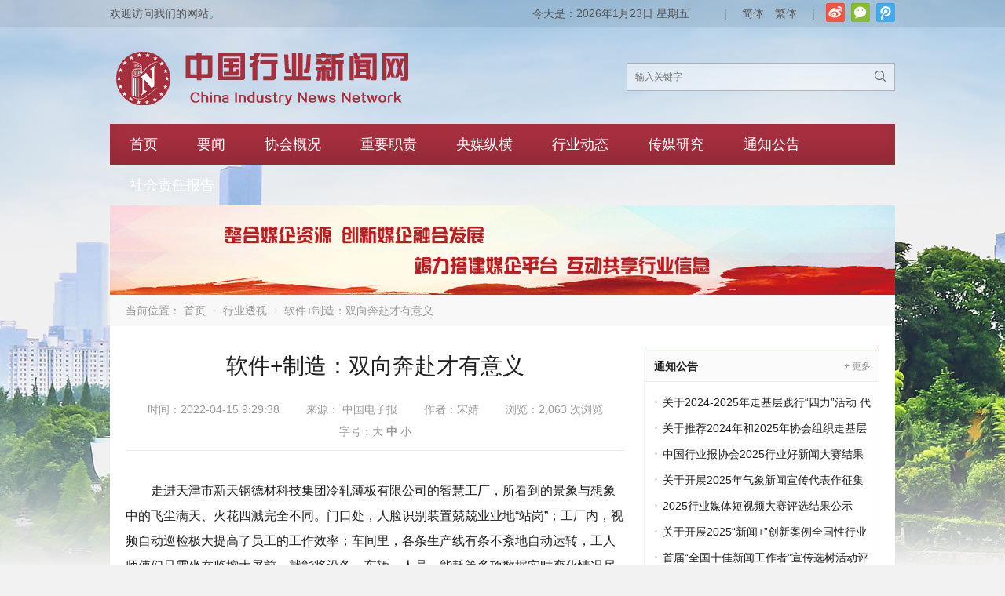

--- FILE ---
content_type: text/html; charset=UTF-8
request_url: https://acin.org.cn/23875.html
body_size: 19139
content:
<!DOCTYPE html>
<html lang="zh-CN">
<head>
<meta charset="UTF-8" />
<meta name="viewport" content="width=device-width,initial-scale=1.0">
<title>软件+制造：双向奔赴才有意义 - 中国行业新闻网</title>
<meta name="keywords" content="" />
<meta name="description" content="走进天津市新天钢德材科技集团冷轧薄板有限公司的智慧工厂，所看到的景象与想象中的飞尘满天、火花四溅完全不同。门口处，人脸识别装置兢兢业业地“站岗”；工厂内，视频自动巡检极大提高了员工的工作效率；车间里，各条生产线有条不紊地自动运转，工人师傅们只需坐在监控大屏前，..." />
<link rel="shortcut icon" href="http://acin.org.cn/wp-content/uploads/2021/03/favicon2.ico" />
<!--[if lt IE 9]>
<script type="text/javascript" src="https://acin.org.cn/wp-content/themes/POPUnion/js/respond.js"></script>
<![endif]-->
<script type="text/javascript" src="https://acin.org.cn/wp-content/themes/POPUnion/js/html5.js"></script>
<link rel='dns-prefetch' href='//s.w.org' />
<link rel="alternate" type="application/rss+xml" title="中国行业新闻网 &raquo; 软件+制造：双向奔赴才有意义评论Feed" href="https://acin.org.cn/23875.html/feed" />
<link rel='stylesheet' id='wp-block-library-css'  href='https://acin.org.cn/wp-includes/css/dist/block-library/style.min.css?ver=5.6.16' type='text/css' media='all' />
<link rel='stylesheet' id='wpyou-style-css'  href='https://acin.org.cn/wp-content/themes/POPUnion/style.css?ver=5.6.16' type='text/css' media='all' />
<link rel='stylesheet' id='swiper-css'  href='https://acin.org.cn/wp-content/themes/POPUnion/css/swiper.min.css?ver=5.6.16' type='text/css' media='all' />
<link rel='stylesheet' id='fancybox-css'  href='https://acin.org.cn/wp-content/themes/POPUnion/js/fancybox/jquery.fancybox.css?ver=5.6.16' type='text/css' media='all' />
<script type='text/javascript' src='https://acin.org.cn/wp-includes/js/jquery/jquery.min.js?ver=3.5.1' id='jquery-core-js'></script>
<script type='text/javascript' src='https://acin.org.cn/wp-includes/js/jquery/jquery-migrate.min.js?ver=3.3.2' id='jquery-migrate-js'></script>
<script type='text/javascript' src='https://acin.org.cn/wp-content/themes/POPUnion/js/swiper.jquery.min.js?ver=5.6.16' id='swiper-js'></script>
<script type='text/javascript' src='https://acin.org.cn/wp-content/themes/POPUnion/js/fancybox/jquery.fancybox.js?ver=5.6.16' id='fancybox-js'></script>
<script type='text/javascript' src='https://acin.org.cn/wp-content/themes/POPUnion/js/wpyou.js?ver=5.6.16' id='wpyou-script-js'></script>
<script type='text/javascript' src='https://acin.org.cn/wp-content/themes/POPUnion/js/zh-tw.js?ver=5.6.16' id='zh-tw-js'></script>
<script type='text/javascript' src='https://acin.org.cn/wp-content/themes/POPUnion/js/jquery.qrcode.min.js?ver=5.6.16' id='qrcode-js'></script>
<link rel="https://api.w.org/" href="https://acin.org.cn/wp-json/" /><link rel="alternate" type="application/json" href="https://acin.org.cn/wp-json/wp/v2/posts/23875" /><link rel="EditURI" type="application/rsd+xml" title="RSD" href="https://acin.org.cn/xmlrpc.php?rsd" />
<link rel="wlwmanifest" type="application/wlwmanifest+xml" href="https://acin.org.cn/wp-includes/wlwmanifest.xml" /> 
<meta name="generator" content="WordPress 5.6.16" />
<link rel="canonical" href="https://acin.org.cn/23875.html" />
<link rel='shortlink' href='https://acin.org.cn/?p=23875' />
<link rel="alternate" type="application/json+oembed" href="https://acin.org.cn/wp-json/oembed/1.0/embed?url=https%3A%2F%2Facin.org.cn%2F23875.html" />
<link rel="alternate" type="text/xml+oembed" href="https://acin.org.cn/wp-json/oembed/1.0/embed?url=https%3A%2F%2Facin.org.cn%2F23875.html&#038;format=xml" />
<link rel="icon" href="https://acin.org.cn/wp-content/uploads/2021/03/cropped-协会logo-32x32.png" sizes="32x32" />
<link rel="icon" href="https://acin.org.cn/wp-content/uploads/2021/03/cropped-协会logo-192x192.png" sizes="192x192" />
<link rel="apple-touch-icon" href="https://acin.org.cn/wp-content/uploads/2021/03/cropped-协会logo-180x180.png" />
<meta name="msapplication-TileImage" content="https://acin.org.cn/wp-content/uploads/2021/03/cropped-协会logo-270x270.png" />
		<style type="text/css" id="wp-custom-css">
			/* 网站变灰 */
/*
*{
    filter: grayscale(100%);
    -webkit-filter: grayscale(100%);
    -moz-filter: grayscale(100%);
    -ms-filter: grayscale(100%);
    -o-filter: grayscale(100%);
}
*/

.friendlink {
	padding-top: 0;
	border-top: none;
}

.friendlink a {
		padding: 0;
		display: inline-block;
		width: 18%;
}

.friendlink .links a:first-child {
	padding: 0;
}

.friendlink .links {
	height: 200px;
	overflow: auto;
}

.single-topic .content {
	margin-right: 0;
}

.tabs-list li {
	float: none;
	margin-right: 0;
	padding: 0 18px;
	line-height: 37px;
	font-size: 16px;
	display: table-cell;
	cursor: pointer;
	width: 1%;
	text-align: center;
}

.top-banner {
	position: relative;
	cursor: pointer;
	margin-bottom: -50px;
	z-index: -99;
}

.swiper-wrapper{
		height:auto;
}
.swiper-slide {
	height: auto;
}

.slideshow-swiper-container .swiper-wrapper a{
	height: auto;
}

@media screen and (max-width:1440px){
	.top-banner {
		position: relative;
		cursor: pointer;
		margin-bottom: -40px;
		z-index: -99;
	}
}

@media screen and (max-width:1024px){
	.top-banner {
		position: relative;
		cursor: pointer;
		margin-bottom: -32px;
		z-index: -99;
	}
}

@media screen and (max-width: 960px) {
	.friendlink a {
		padding: 0 !important;
		display: inline-block;
		width: 100% !important;
		height: 3em;
		line-height: 3em;
		border-bottom: 1px solid #cccccc;
	}
	.friendlink .links a:first-child {
		padding: 0;
	}
	
	.friendlink .links {
		height: 300px;
		overflow: auto;
	}
	
	.top-banner {
		position: relative;
		margin-bottom: -28px;
		z-index: -99;
	}
	
	.swiper-wrapper{
		height:auto;
	}
}

@media only screen and (max-width:480px){
	.top-banner {
		position: relative;
		margin-bottom: -12px;
		z-index: -99;
	}
}
		</style>
		</head>
<body class="custom-background">
<!-- Topbar begin -->
<section class="topbar"><div class="inner">
		<div class="topbar-lt">
    	欢迎访问我们的网站。    </div>
    	    <div class="topbar-rt">
    	<div class="social">
			<a id="s_tsina" title="新浪微博" href="https://weibo.com/u/7712251425" target="_blank">新浪微博</a>            <a id="s_weixin" title="官方微信">官方微信</a><div id="weixin"><img src="http://acin.org.cn/wp-content/uploads/2021/03/qrcode.jpg" alt="官方微信"></div>            <a id="s_tqq" title="腾讯微博" href="https://t.qq.com/" target="_blank">腾讯微博</a>                	</div>
    	<div class="subnav">
           	<div id="cur-time">
           		<script language="javascript">
				var week; 
				if(new Date().getDay()==0) week="星期日"
				if(new Date().getDay()==1) week="星期一"
				if(new Date().getDay()==2) week="星期二" 
				if(new Date().getDay()==3) week="星期三"
				if(new Date().getDay()==4) week="星期四"
				if(new Date().getDay()==5) week="星期五"
				if(new Date().getDay()==6) week="星期六"
				document.write("今天是："+new Date().getFullYear()+"年"+(new Date().getMonth()+1)+"月"+new Date().getDate()+"日 "+week);
				</script>
           	</div>
             <span class="spacer">|</span> 
			<a href="javascript:zh_tran('s');">简体</a> <a href="javascript:zh_tran('t');">繁體</a> <span class="spacer">|</span> 
        </div>
    </div>
    </div></section>
<!-- Topbar end -->
<!-- Header begin -->
<header class="header"><div class="inner">
    <!-- Logo begin -->
	        <div class="logo fadeInLeft wow"><a href="https://acin.org.cn/" rel="首页"><img src="https://acin.org.cn/wp-content/uploads/2021/05/网站新logo-1.png" alt="中国行业新闻网"></a></div>
        <!-- Logo end -->
    <div id="mobile-nav">
        <a id="mobile-menu"><i class="iconfont">&#xe897;</i>菜单</a>
        <a id="mobile-so"><i class="iconfont">&#xe625;</i>搜索</a>
    </div>
    <div id="so-box">
        <a id="btn-so"></a>
        <div id="search-box">
        <form method="get" id="searchform" action="https://acin.org.cn/">
           <input type="text" placeholder="输入关键字" name="s" id="ls" class="searchInput" x-webkit-speech />
           <button type="submit" id="searchsubmit" title="搜索"><i class="iconfont">&#xe625;</i></button>
        </form>
        </div>
    </div>
    </div>
</header>
<!-- Header end -->
<!-- MainMenu begin -->
<nav class="inner main-menu"><ul id="menu-1%ef%bc%88%e5%af%bc%e8%88%aa%e8%8f%9c%e5%8d%95%ef%bc%89" class="navi"><li id="menu-item-1971" class="menu-item menu-item-type-custom menu-item-object-custom menu-item-home menu-item-1971"><a href="https://acin.org.cn">首页</a></li>
<li id="menu-item-3840" class="menu-item menu-item-type-taxonomy menu-item-object-category menu-item-has-children menu-item-3840"><a href="https://acin.org.cn/category/yaowen">要闻</a>
<ul class="sub-menu">
	<li id="menu-item-4181" class="menu-item menu-item-type-taxonomy menu-item-object-category menu-item-4181"><a target="_blank" rel="noopener" href="https://acin.org.cn/category/yaowen">要闻</a></li>
	<li id="menu-item-2824" class="menu-item menu-item-type-taxonomy menu-item-object-category menu-item-2824"><a target="_blank" rel="noopener" href="https://acin.org.cn/category/zcwj">政策文件</a></li>
</ul>
</li>
<li id="menu-item-3648" class="menu-item menu-item-type-post_type menu-item-object-page menu-item-has-children menu-item-3648"><a href="https://acin.org.cn/about-us">协会概况</a>
<ul class="sub-menu">
	<li id="menu-item-4059" class="menu-item menu-item-type-post_type menu-item-object-page menu-item-4059"><a target="_blank" rel="noopener" href="https://acin.org.cn/%e5%8d%8f%e4%bc%9a%e7%ae%80%e4%bb%8b">协会简介</a></li>
	<li id="menu-item-3661" class="menu-item menu-item-type-post_type menu-item-object-page menu-item-3661"><a target="_blank" rel="noopener" href="https://acin.org.cn/%e5%8d%8f%e4%bc%9a%e9%a2%86%e5%af%bc2">协会领导</a></li>
	<li id="menu-item-3649" class="menu-item menu-item-type-post_type menu-item-object-page menu-item-3649"><a target="_blank" rel="noopener" href="https://acin.org.cn/%e5%8d%8f%e4%bc%9a%e7%ab%a0%e7%a8%8b">协会章程</a></li>
</ul>
</li>
<li id="menu-item-2817" class="menu-item menu-item-type-taxonomy menu-item-object-category menu-item-has-children menu-item-2817"><a href="https://acin.org.cn/category/zyzz">重要职责</a>
<ul class="sub-menu">
	<li id="menu-item-4182" class="menu-item menu-item-type-taxonomy menu-item-object-category menu-item-4182"><a target="_blank" rel="noopener" href="https://acin.org.cn/category/zyzz/mksxwg">马克思新闻观培训</a></li>
	<li id="menu-item-4183" class="menu-item menu-item-type-taxonomy menu-item-object-category menu-item-4183"><a target="_blank" rel="noopener" href="https://acin.org.cn/category/zyzz/zjc">“走基层”活动</a></li>
	<li id="menu-item-4184" class="menu-item menu-item-type-taxonomy menu-item-object-category menu-item-4184"><a target="_blank" rel="noopener" href="https://acin.org.cn/category/zyzz/hjzjhgs">好记者讲好故事</a></li>
	<li id="menu-item-4185" class="menu-item menu-item-type-taxonomy menu-item-object-category menu-item-4185"><a target="_blank" rel="noopener" href="https://acin.org.cn/category/zyzz/xwjx">新闻奖项</a></li>
</ul>
</li>
<li id="menu-item-3805" class="menu-item menu-item-type-taxonomy menu-item-object-category menu-item-has-children menu-item-3805"><a href="https://acin.org.cn/category/ymzh">央媒纵横</a>
<ul class="sub-menu">
	<li id="menu-item-3841" class="menu-item menu-item-type-taxonomy menu-item-object-category menu-item-3841"><a target="_blank" rel="noopener" href="https://acin.org.cn/category/ymzh">央媒纵横</a></li>
	<li id="menu-item-2807" class="menu-item menu-item-type-taxonomy menu-item-object-category menu-item-2807"><a target="_blank" rel="noopener" href="https://acin.org.cn/category/ymtt">央媒头条</a></li>
	<li id="menu-item-2809" class="menu-item menu-item-type-taxonomy menu-item-object-category menu-item-2809"><a target="_blank" rel="noopener" href="https://acin.org.cn/category/ympl">央媒评论</a></li>
</ul>
</li>
<li id="menu-item-3839" class="menu-item menu-item-type-taxonomy menu-item-object-category menu-item-has-children menu-item-3839"><a target="_blank" rel="noopener" href="https://acin.org.cn/category/hydt">行业动态</a>
<ul class="sub-menu">
	<li id="menu-item-6037" class="menu-item menu-item-type-taxonomy menu-item-object-category menu-item-6037"><a href="https://acin.org.cn/category/hydt">行业动态</a></li>
	<li id="menu-item-2810" class="menu-item menu-item-type-taxonomy menu-item-object-category menu-item-2810"><a target="_blank" rel="noopener" href="https://acin.org.cn/category/hyqy">行业企业</a></li>
	<li id="menu-item-2813" class="menu-item menu-item-type-taxonomy menu-item-object-category current-post-ancestor current-menu-parent current-post-parent menu-item-2813"><a target="_blank" rel="noopener" href="https://acin.org.cn/category/hyts">行业透视</a></li>
</ul>
</li>
<li id="menu-item-2818" class="menu-item menu-item-type-taxonomy menu-item-object-category menu-item-has-children menu-item-2818"><a href="https://acin.org.cn/category/cmyj">传媒研究</a>
<ul class="sub-menu">
	<li id="menu-item-2819" class="menu-item menu-item-type-taxonomy menu-item-object-category menu-item-2819"><a target="_blank" rel="noopener" href="https://acin.org.cn/category/cmyj">传媒研究</a></li>
	<li id="menu-item-2821" class="menu-item menu-item-type-taxonomy menu-item-object-category menu-item-2821"><a target="_blank" rel="noopener" href="https://acin.org.cn/category/cmgl">传媒管理</a></li>
	<li id="menu-item-2822" class="menu-item menu-item-type-taxonomy menu-item-object-category menu-item-2822"><a target="_blank" rel="noopener" href="https://acin.org.cn/category/cmjy">传媒经营</a></li>
</ul>
</li>
<li id="menu-item-3809" class="menu-item menu-item-type-taxonomy menu-item-object-category menu-item-3809"><a target="_blank" rel="noopener" href="https://acin.org.cn/category/tzgg">通知公告</a></li>
<li id="menu-item-44888" class="menu-item menu-item-type-post_type menu-item-object-page menu-item-44888"><a href="https://acin.org.cn/2024%e5%b9%b4%e5%ba%a6%e8%a1%8c%e4%b8%9a%e5%aa%92%e4%bd%93%e7%a4%be%e4%bc%9a%e8%b4%a3%e4%bb%bb%e6%8a%a5%e5%91%8a">社会责任报告</a></li>
</ul></nav>
<!-- MainMenu end -->
    <!-- Banner begin -->
    <div class="inner banner">
    		<img src="https://acin.org.cn/wp-content/uploads/2021/03/banner.jpg" alt="行业透视" />
		</div>    <!-- Banner end -->
    <!-- CurrentPage begin -->
	<div class="inner breadcrumb">当前位置： <a id="hp" href="https://acin.org.cn">首页</a> <i>&nbsp;</i><a href="https://acin.org.cn/category/hyts">行业透视</a> <i>&nbsp;</i><span class="current">软件+制造：双向奔赴才有意义</span></div>	<!-- CurrentPage end -->
<!-- Container begin -->
<div class="inner container">    <!-- Content Begin-->
    <div class="column-fluid"><div class="content">
        <!-- Post begin -->
		                        <article class="post">
                <h1 class="post-title">软件+制造：双向奔赴才有意义</h1>
                <div class="postmeta">
                    <span class="meta-date">时间：2022-04-15 9:29:38</span>
                                        <span class="meta-from">来源：
                    	                    	中国电子报                    	                	</span>
                   						<span class="meta-author">作者：宋婧</span>
                                        <span class="meta-views">浏览：2,063 次浏览</span>               		<span class="meta-font">字号：<a href="javascript:void(0)" class="mfbig">大</a> <a href="javascript:void(0)" class="mfmid cur">中</a> <a href="javascript:void(0)" class="mfsml">小</a></span>
                </div>
                <div class="entry">
					<div class="entry-content font-mid"><p>走进天津市新天钢德材科技集团冷轧薄板有限公司的智慧工厂，所看到的景象与想象中的飞尘满天、火花四溅完全不同。门口处，人脸识别装置兢兢业业地“站岗”；工厂内，视频自动巡检极大提高了员工的工作效率；车间里，各条生产线有条不紊地自动运转，工人师傅们只需坐在监控大屏前，就能将设备、车辆、人员、能耗等多项数据实时变化情况尽收眼底。</p>
<p>从每月亏损数亿元，到扭亏为盈、成为行业标杆企业，新天钢冷轧薄板有限公司完成了一场智能制造的华丽蜕变。据新天钢冷轧薄板有限公司副总经理王耀东介绍，实现智能化改造后，工厂的运营成本降低了25%，报表统计效率提高30%，生产、销售等各个环节的决策效率提升了57%，整体制造及管理水平得到了质的飞跃。如果没有软件将底层物理设备与上层应用串联在一起，实现数据无障碍流通，像这样的智慧工厂恐怕也只能存在于想象中。</p>
<p><strong>传统工业思维正在发生巨变</strong></p>
<p>灯塔工厂素有智能制造“奥斯卡”之称，是由达沃斯世界经济论坛和麦肯锡咨询公司共同遴选的数字化制造和全球化4.0示范者，代表全球制造业领域智能制造和数字化最高水平。</p>
<p>麦肯锡公司全球董事合伙人、数字制造业全球负责人Enno de Boer表示：“过去，实现可持续性和韧性通常要以牺牲效率为代价，但如今这已经发生改变。企业现在可以使用数字指南和科技工具，提高运营的灵活性、敏捷性和可持续性。有了这些工具，他们就可以增强人的能力，实现可持续发展领域的突破并加快科技创新，这就是智能制造的秘诀。”</p>
<p>在这103家灯塔工厂，乃至更多走在数字化转型道路上的制造企业背后，软件所扮演的角色愈发重要。从生产工具到智能制造的“大脑”和“灵魂”，软件正在搅动着整个工业“江湖”。</p>
<p>大家耳熟能详的“复兴号”是我国自主研发、具有完全知识产权的新一代高速列车，最高时速可达400公里及以上。很多人不知道，“复兴号”研发之初，研发团队整整设计了46种头型概念方案。在最终决策中，工业仿真软件立下了大功。</p>
<p>据中国中车科学家、国家高速动车组总成工程技术研究中心主任丁叁叁介绍，当时研发团队构建了多个全工况高速列车空气动力学仿真模型，经过气动阻力、气动升力、侧向力及隧道效应等18类、上百次仿真计算，才确定7种备选头型，然后又结合风洞试验和动模型试验进行方案验证与多目标迭代优化，最终确定“飞龙”头型方案。</p>
<p>这一个个鲜活的例子，传递出一个重要信号——传统工业思维正在发生巨变。在传统工业制造领域，生产效率是第一目标，因此“重硬件、轻软件”“重局部、轻整体”的思维模式普遍存在。彼时，软件更多的是被当作硬件设备提升效能的辅助工具，在工业生产制造过程中虽然有用，但作用有限。后来，随着大数据、AI、云计算等数字技术的快速发展，软件能发挥的作用越来越大，地位也越来越高。</p>
<p><strong>工业企业也将是软件企业</strong></p>
<p>智能制造的核心要义是实现人、机器、设备和网络的互联。软件作为底层硬件与上层应用之间的桥梁，不再是一个可有可无的工具，而是数据流通与作用的关键。智能产品生产需要软件，设计研发需要软件，控制和优化需要软件，从采购到销售的整个工业链也需要软件，涉及工业生产和运营管理流程的方方面面都离不开软件。</p>
<p>专家指出，软件以数据的自动流动，化解制造系统的不确定性、多样性和复杂性，推动了制造业生产范式迁移，对现代制造企业的生产力、竞争力以及未来可持续发展的可能性产生决定性作用。</p>
<p>“传统的工业控制系统、监控系统、动力和执行系统等环节，全部被软件重新定义和赋能，变成了工业系统庞大闭环体系的一环。”麒麟软件有限公司副总裁李震宁在接受《中国电子报》记者采访时表示，“在软件的驱动下，工业体系的关键环节都可以在虚拟环境里充分测试，在物理世界中不断收集数据反馈，再回到虚拟世界优化提升，通过软件和数据流，对工业行业的效率、成本和质量进行全新的定义和构建。”</p>
<p>赛迪顾问软件与信息服务业研究中心总经理高丹举例说：“比如在研发设计环节，传统草图绘制工具变成了虚拟化设计，同时配以虚拟现实技术让设计、中试、小试环节更加生动形象，也让设计产生更多可能。”</p>
<p>软件定义工业带来的根本性变化还包括对企业管理思维的改变。天津市新天钢冷轧薄板有限公司数字信息化部长孙石对记者说道：“（软件的应用）使得工业企业能清晰分析自身缺陷，有效优化生产方式以及更好应对突发重大情况。通过数字化转型，企业管理者能对生产、管理、供应链全盘数据都有清晰的了解。尤其在面对突发重大情况时，管理者可以基于工业软件了解全局状况做出正确的判断，响应紧急需求。”</p>
<p>“工业3.0时代的软件多是流程软件和工具类软件，工业4.0时代则更多的是基于数据驱动的软件，是把生产要素数字化以后，基于数据分析、数据建模以及人工智能来辅助生产决策。”王耀东表示，“软件定义工业将构建出新型价值创造平台和生态体系。”</p>
<p><strong>软件正在重塑工业生态</strong></p>
<p>“软件正在重塑工业生态。”高丹指出，“传统的工业产业链是从设计-原材料-生产-检测-运输物流销售到最终用户，而软件的介入让这条产业链上的各个环节都加速走向数字化。数字化程度高的工业企业，很有可能改变工业生态的整体格局。”</p>
<p>也正因为如此，传统制造商与软件厂商在工业软件这条赛道上正面相遇。国外的西门子、波音、特斯拉等企业，以及国内的航天科工集团、中国船舶工业集团、三一重工、格力、美的等大型制造商均涉足了工业软件的研发。公开资料显示，波音787整个研制过程中使用的8000多种工业软件，其中只有不到1000种是商业化软件，剩下的7000多种都是波音多年积累的私有软件。美的目前除了ERP的财务模块继续沿用原来的软件，其他所有软件都被自研模块代替。</p>
<p>究其原因，一位业内人士分析称：“这些制造业企业最开始自研软件主要是为了满足自身发展需求，或者支撑未来发展战略，后来经过内部孵化后推向市场，不止是为了实现工业技术和工业知识的价值转化，也是希望能够提升核心竞争力，在整个智能制造生态链上掌握更多话语权。”王耀东在接受记者采访时直言：“未来制造业中，设备和数据分析能力必然相连，工业企业也将是软件企业。”</p>
<p>有趣的是，在传统制造商“软化”的同时，一些软件厂商则在走向“硬化”。北京东方国信科技股份有限公司高级副总裁敖志强表示：“如果没有工业方面的积累和工业思维给软件赋能，软件的实用价值会很低，得不到客户的认可。”</p>
<p>德国工业软件巨头SAP早早认识到了这一点。此前，它曾与中科院沈阳自动化所在沈阳合作打造了一条智能制造示范产线，通过在真实生产场景的应用实践来提升自身的软件服务能力。专家分析称，软件厂商之所以变得“硬”起来，是为了弥补自身在工业知识、工业技术积累方面的短板，更好地“催熟”自己的软件产品，在产业链上站稳脚跟。</p>
<p>“实际上，在软件定义趋势下，传统制造业和软件企业反而会比之前更加紧密地绑定在一起。”高丹表示，“特别是开启智能制造后，出现了工业互联网平台企业，这些企业一部分是传统制造企业通过不断的数字化升级和改造积累了经验以后，将自身数字化业务剥离出来形成了工业互联网企业。这类企业对制造业流程十分了解。另一部分是软件企业在工业领域不断积累形成了工业互联网企业，这类企业对技术变革更加敏感。从这个角度来看，软件企业和传统制造企业之间的技术融合是大趋势。”</p>
<p>李震宁谈道：“在软件定义工业的时代，没有任何一类传统企业能成为主导。软件厂商如果缺少对工业领域的深入融合，最终结果必然是工业数字化空心化。而传统制造企业如果缺乏技术能力支撑，也无法独立承担工业数字化转型的核心能力。未来，长期专注工业细分领域的软件企业会凭借对产业的深入理解和行业洞察脱颖而出。”</p>
<p><strong>高端工业软件依然是痛点</strong></p>
<p>智能制造浪潮下，软件已经演变为一种全新的生产力，在工业体系升级换代过程中扮演着重要角色。然而，“软件定义制造”并非是所有的软件都能定义制造。中国工程院院士李培根认为：“能定义制造的软件主要是工业软件，而非一般的通用软件。”不同于一般软件，工业软件的工业属性更强，复杂程度也更高。工业软件往往不是单个分散的技术，而是一个体系，是各学科知识的集合，需要在生产实践中与各种知识融合，进而更新迭代。</p>
<p>从目前发展情况来看，国内的工业软件发展虽已起步，但整体水平有限，关键技术对外依存度较高。高端工业软件依然是我们的痛点。“我国的自主工业软件系统生态处于起步阶段，研发设计类的CAD、EDA、CAE等高端工业软件领域技术壁垒高，短板情况最为严峻。”李震宁坦言，“像麒麟软件围绕自主生态已经营多年，但基于工业领域的国产软硬件适配数量相较通用领域仍显稀少。能够适配的软件多数是运营管理类软件，但工业领域重要的生产管控、研发设计类软件少。”</p>
<p>与此同时，由于工业软件是工业知识、工业经验和技术诀窍的凝聚和沉淀，无论是开发，还是使用的门槛都很高，而国内相关人才的储备存在一定断档。据《关键软件人才需求预测报告》预测，到2025年，我国关键软件人才新增缺口将达到83万人，其中工业软件人才缺口将为12万人，工业软件将成为人才紧缺度最高的领域之一。</p>
<p>与传统软件人才培养不同，工业软件人才的培养更多需要注意的问题是对制造业行业的深入理解和对工业企业信息化问题的了解。赛迪智库信息化与软件产业研究所高级分析师王菲指出，从短期看，应该着力加大人才引进力度，提升管理和保障水平；从长期看，应该大力推动企业发展与人才培养双轮驱动。</p>
<p>此外，多位专家指出，工业基础薄弱导致的“累积效应”、高额转换成本带来的“锁定效应”、平台化构成的“生态效应”壁垒等都将给软件定义工业带来重重阻碍。</p>
<p>孙石建议，要实现跨企业、跨产业边界调配社会资源，促进产业协同。在产业上下游、产业集群的内部，通过构建全要素、全产业链、全价值链的全面连接，促进各行业深度融合、上下游联动，最大化、高效地匹配社会资源。</p>
<p>“在激烈的国际竞争中，我国工业体系要想获得长足的发展，首先要有兼具广度与深度的产业生态环境，同时要有一个年轻化、梯度化的优质人才队伍，最后是具备长期发展的市场和资金实力。”李震宁说道。</p>
<p style="text-align: right;">责编：焦瑞智</p>
</div>
					                </div>
        		<!-- Share begin -->
        		<script type="text/javascript">
	//Qrcode
	jQuery(document).ready(function($) {
	"use strict";
		$('#qrcode').qrcode({
			width:240,
			height:240,
			text:"https://acin.org.cn/23875.html"
		});
		
		$('.share-weixin').hover( function(){
			$('#qrcode-box').slideToggle("fast");
		});
		//$('.share-weixin').hover(function(){
//			$('#qrcode').animate({'bottom':'40px','opacity':'1'},200).show();
//		});
	});
</script>
<div class="ctrl-box">
   	<div id="qrcode-box"><div id="qrcode"></div><span>微信“扫一扫”分享至朋友圈</span></div>
    <div class="share">
		<span class="share-title">分享：</span>
		<div class="share-item">
			<a class="share-weixin" title="分享到微信"><i class="iconfont">&#xe608;</i></a>
			<a class="share-weibo" href="http://v.t.sina.com.cn/share/share.php?url=https://acin.org.cn/23875.html&amp;title=软件+制造：双向奔赴才有意义&amp;pic=https://acin.org.cn/wp-content/themes/POPUnion/images/no-thumbnail.jpg" target="_blank" title="分享到新浪微博"><i class="iconfont">&#xe619;</i></a>
			<a class="share-qq" href="http://connect.qq.com/widget/shareqq/index.html?url=https://acin.org.cn/23875.html&amp;title=软件+制造：双向奔赴才有意义&amp;pics=https://acin.org.cn/wp-content/themes/POPUnion/images/no-thumbnail.jpg" target="_blank" title="分享到QQ好友"><i class="iconfont">&#xe71a;</i></a>
			<a class="share-qqzone" href="http://sns.qzone.qq.com/cgi-bin/qzshare/cgi_qzshare_onekey?url=https://acin.org.cn/23875.html&title=软件+制造：双向奔赴才有意义&pics=https://acin.org.cn/wp-content/themes/POPUnion/images/no-thumbnail.jpg" target="_blank" title="分享到QQ空间"><i class="iconfont">&#xe62e;</i></a>
		</div>
					<div class="bdsharebuttonbox"><a href="#" class="bds_more" data-cmd="more"></a></div>
<script>window._bd_share_config={"common":{"bdSnsKey":{},"bdText":"","bdMini":"2","bdMiniList":false,"bdPic":"","bdStyle":"0","bdSize":"24"},"share":{}};with(document)0[(getElementsByTagName('head')[0]||body).appendChild(createElement('script')).src='https://acin.org.cn/wp-content/themes/POPUnion/js/share-baidu.js?cdnversion='+~(-new Date()/36e5)];</script>
			</div>
	<div class="tool-box">
		<a href="javascript:window.print()" class="print"><i class="iconfont">&#xe60b;</i> <span>打印本页</span></a>
		<a href="javascript:void()" onclick="copyLink('https://acin.org.cn/23875.html'); return false;" class="copylink"><i class="iconfont">&#xe624;</i> <span>复制链接</span></a>
	</div>
</div>               	                <!-- Share end -->
                <div class="clearfix"></div>
                <!-- PostPrevNext begin -->
                <div class="post-prev-next">
					<div class="prev-post">上一篇： <a href="https://acin.org.cn/23889.html" rel="prev">5G新通话：如何破壁传统？</a></div>
					<div class="next-post">下一篇： <a href="https://acin.org.cn/23947.html" rel="next">五部门推进冷链物流高质量发展</a></div>
                </div>
                <!-- PostPrevNext end -->
                <!-- Related begin -->
                <div class="related">
				<h2>相关文章</h2>
                	<ul class="post-list">
                        <li><a href="https://acin.org.cn/42564.html">“环两山”乡村更新沙龙之数字科技赋能未来乡村建设活动在广州顺利举办</a></li>
                                    <li><a href="https://acin.org.cn/40115.html">黄金市场上半年表现强劲 年轻人加入买金大军</a></li>
                                    <li><a href="https://acin.org.cn/40067.html">1—7月份工业企业利润持续改善</a></li>
                                    <li><a href="https://acin.org.cn/40059.html">我国载人航天工程全线拥有4000多件发明专利</a></li>
                                    <li><a href="https://acin.org.cn/39987.html">年轻消费群体热衷“攒金豆” “小而美”成为黄金产品创意新亮点</a></li>
                                    <li><a href="https://acin.org.cn/39997.html">30万元的新能源汽车成市场新宠</a></li>
                                    <li><a href="https://acin.org.cn/39929.html">1—7月移动互联网累计流量同比增长14.7%</a></li>
                                    <li><a href="https://acin.org.cn/39802.html">30天不用倒垃圾，不同地毯有不同清洁方案  扫地机器人市场越来越“卷”</a></li>
                    </ul>
                    </div>
                <!-- Related end -->
            </article>
                            <!-- Post end -->
        <div class="clearfix"></div>
        <div class="postComment">
</div>
    </div></div>
    <!-- Content end-->
    <!-- Sidebar Begin-->
    <aside class="sidebar">
    <!-- Widgets begin -->
    <ul>
    	        	                    	<li id="specialcatposts-5" class="widget wpyou_widget_SpecialCatPosts">	<h3><b><a href="https://acin.org.cn/category/tzgg" title="通知公告">通知公告</a></b><span><a href="https://acin.org.cn/category/tzgg">+ 更多</a></span></h3>
    <ul>
		            <li><a href="https://acin.org.cn/46054.html" title="关于2024-2025年走基层践行“四力”活动 代表作及组织示范单位的公示">关于2024-2025年走基层践行“四力”活动 代表作及组织示范单位的公示</a></li>
                     <li><a href="https://acin.org.cn/46041.html" title="关于推荐2024年和2025年协会组织走基层活动 中的代表作、组织示范单位的通知">关于推荐2024年和2025年协会组织走基层活动 中的代表作、组织示范单位的通知</a></li>
                     <li><a href="https://acin.org.cn/45825.html" title="中国行业报协会2025行业好新闻大赛结果公布">中国行业报协会2025行业好新闻大赛结果公布</a></li>
                     <li><a href="https://acin.org.cn/45776.html" title="关于开展2025年气象新闻宣传代表作征集活动的通知">关于开展2025年气象新闻宣传代表作征集活动的通知</a></li>
                     <li><a href="https://acin.org.cn/45398.html" title="2025行业媒体短视频大赛评选结果公示">2025行业媒体短视频大赛评选结果公示</a></li>
                     <li><a href="https://acin.org.cn/45352.html" title="关于开展2025“新闻+”创新案例全国性行业类媒体征集工作的通知">关于开展2025“新闻+”创新案例全国性行业类媒体征集工作的通知</a></li>
                     <li><a href="https://acin.org.cn/45346.html" title="首届“全国十佳新闻工作者”宣传选树活动评选结果公示公告">首届“全国十佳新闻工作者”宣传选树活动评选结果公示公告</a></li>
                     <li><a href="https://acin.org.cn/45026.html" title="关于举办2025年中国行业媒体短视频大赛的通知">关于举办2025年中国行业媒体短视频大赛的通知</a></li>
                     <li><a href="https://acin.org.cn/45024.html" title="关于第十二届全国性行业类媒体“好记者讲好故事” 演讲比赛优胜选手的公示公告">关于第十二届全国性行业类媒体“好记者讲好故事” 演讲比赛优胜选手的公示公告</a></li>
                     <li><a href="https://acin.org.cn/44981.html" title="第十二届全国性行业类媒体“好记者讲好故事” 演讲比赛结果公示公告">第十二届全国性行业类媒体“好记者讲好故事” 演讲比赛结果公示公告</a></li>
             </ul> 
</li>
    </ul>
    <!-- Widgets end -->
</aside>
    <!-- Sidebar end-->
	<!-- Footbar begin -->
    <div class="footbar">
	    </div>
	<!-- Footbar end -->
				<div class="friendlink"><div class="links-box">
<h3><strong>会员单位</strong><strong>友情链接</strong></h3>
<div class="links"><a href="https://www.csgyb.com.cn/">慈善公益报</a>
<a href="https://www.zgylbx.com/">中国医疗保险杂志</a>
<a href="https://www.eastobacco.com/">东方烟草报</a>
<a href="http://www.taweekly.com/">纺织服装周刊</a>
<a href="http://www.ifnews.com/">国际金融导报</a>
<a href="http://www.comnews.cn/">国际商报</a>
<a href="http://www.indaa.com.cn/">国家电网报</a>
<a href="http://hbsyb.ihwrm.com/">华北石油报</a>
<a href="http://www.cnwinenews.com/">华夏酒报</a>
<a href="http://www.meb.com.cn/">机电商报</a>
<a href="http://www.ccw.com.cn/">计算机世界报</a>
<a href="https://www.jkb.com.cn/">健康报</a>
<a href="http://www.cccnews.cn/">交通建设报</a>
<a href="http://www.jywzzb.com/">教育文摘报</a>
<a href="https://www.financialnews.com.cn/">金融时报</a>
<a href="http://www.jjckb.cn/">经济参考报</a>
<a href="http://cnepaper.com/lhsb/html/2021-03/05/node_1.htm?v=1">联合时报</a>
<a href="http://epaper.sgcctop.com/lb/202103/03/node_lb01b.html">亮报</a>
<a href="http://58.18.223.52:9002/html/2021-03/03/content_46885.htm">林海日报</a>
<a href="http://cm.csg.cn/">南方电网报</a>
<a href="http://www.nzdb.cn/">农资导报</a>
<a href="http://news.cnpc.com.cn/qyb/qinghai/">青海石油报</a>
<a href="http://rmfyb.chinacourt.org/paper/">人民法院报</a>
<a href="http://www.cpd.com.cn/">人民公安报</a>
<a href="http://www.peoplerail.com/rail/index.html">人民铁道报</a>
<a href="http://www.cnii.com.cn/rmydb/">人民邮电报</a>
<a href="http://www.rmzxb.com.cn/index.shtml">人民政协报</a>
<a href="http://sznews.com/">深圳商报</a>
<a href="http://slgh.sinopec.com:82/slrb/paper/pc/layout/202303/03/node_01.html">胜利日报</a>
<a href="http://www.zjscdb.com/?zyvoja=lohvc">市场导报</a>
<a href="http://www.ccidcom.com/">通信产业报</a>
<a href="http://www.tuanjiewang.cn/">团结报</a>
<a href="http://www.chinawriter.com.cn/">文艺报</a>
<a href="http://news.xd56b.com/">现代物流报</a>
<a href="http://www.xfrb.com.cn/">消费日报</a>
<a href="http://www.news.cn/">新华社新媒体中心</a>
<a href="http://www.yxckb.com/">医学参考报</a>
<a href="http://www.stcn.com/">证券时报</a>
<a href="http://www.cien.com.cn/">中国产经新闻报</a>
<a href="http://www.zgcxjrb.com/">中国城乡金融报</a>
<a href="http://www.chinashipnews.com.cn/">中国船舶报</a>
<a href="http://www.zgdazxw.com.cn/">中国档案报</a>
<a href="http://www.cpnn.com.cn/">中国电力报</a>
<a href="http://www.cena.com.cn/">中国电子报</a>
<a href="http://www.creb.com.cn/">中国房地产报</a>
<a href="https://www.ctn1986.com/">中国纺织报</a>
<a href="http://www.cfgw.net.cn/">中国改革报</a>
<a href="http://www.chinahightech.com/">中国高新技术产业导报</a>
<a href="http://www.cinn.cn/">中国工业报</a>
<a href="http://www.zggmsb-bz.com/">中国国门时报</a>
<a href="https://www.cnooc.com.cn/">中国海洋石油报</a>
<a href="http://www.csn.spacechina.com/">中国航天报</a>
<a href="http://www.cnnc.com.cn/">中国核工业报</a>
<a href="http://www.redcrossol.com/">中国红十字报</a>
<a href="https://www.china-flower.com/">中国花卉报</a>
<a href="http://ipaper.ccin.com.cn/papers/ccin/index.html">中国化工报</a>
<a href="https://www.cenews.com.cn/">中国环境报</a>
<a href="http://www.gold.org.cn/">中国黄金报</a>
<a href="http://www.ccidnet.com/">中国计算机报</a>
<a href="https://www.cfnews.org.cn/">中国家庭报</a>
<a href="https://zgjb.zazhi.com/">中国剪报</a>
<a href="http://www.cbmd.cn/">中国建材报</a>
<a href="http://www.chinajsb.cn/">中国建设报</a>
<a href="http://www.zgjtb.com/">中国交通报</a>
<a href="http://cepa.jyb.cn/">中国教育报刊社</a>
<a href="http://www.ceh.com.cn/">中国经济导报</a>
<a href="http://www.cet.com.cn/">中国经济时报</a>
<a href="http://www.cb.com.cn/">中国经营报</a>
<a href="http://www.zgkyb.com/">中国矿业报</a>
<a href="https://www.clssn.com/">中国劳动保障报</a>
<a href="http://www.ctnews.com.cn/">中国旅游报</a>
<a href="http://www.chalco.com.cn/zgly/xwzx/qycm/lvy/A02020801web_1.htm">中国铝业报</a>
<a href="http://www.greentimes.com/">中国绿色时报</a>
<a href="http://www.chinatradenews.com.cn/">中国贸易报</a>
<a href="http://www.ccoalnews.com/">中国煤炭报</a>
<a href="http://www.caacnews.com.cn/">中国民航报</a>
<a href="http://www.chinatopbrands.net">中国名牌杂志</a>
<a href="http://data.people.com.cn/pd/zgnyb/index.html">中国能源报</a>
<a href="http://www.ntv.cn/">中国农业影视中心</a>
<a href="http://www.pdskgb.com/">中国平煤神马报</a>
<a href="http://epaper.zgqxb.com.cn/">中国气象报</a>
<a href="http://www.cnautonews.com/">中国汽车报</a>
<a href="https://zgrkb.zazhi.com/dianziban">中国人口报</a>
<a href="https://zgsxgcb.zazhi.com/dianziban">中国三峡工程报</a>
<a href="http://www.zgswcn.com/">中国商报</a>
<a href="http://ex.cssn.cn/">中国社会科学报</a>
<a href="http://www.cncn.org.cn/">中国社区报</a>
<a href="http://www.zgsjbs.com/">中国审计报</a>
<a href="http://www.sinopecnews.com.cn/">中国石化报</a>
<a href="http://news.cnpc.com.cn/">中国石油报</a>
<a href="https://www.cfsn.cn/">中国食品安全报</a>
<a href="http://www.cnfood.cn/">中国食品报</a>
<a href="http://www.cicn.com.cn/">中国市场监管报</a>
<a href="http://www.chinawater.com.cn/">中国水利报</a>
<a href="http://www.ctaxnews.com.cn/">中国税务报</a>
<a href="http://paper.crcc.cn/html/2021-03/06/nbs.D110000zgtdjzb_1.htm">中国铁道建筑报</a>
<a href="http://www.wenbozaixian.com/DigitPager/paper">中国文物报</a>
<a href="http://www.ccn.com.cn/">中国消费者报</a>
<a href="http://www.zgxxb.com.cn/">中国信息报</a>
<a href="http://www.ccidnet.com/">中国信息化周报</a>
<a href="http://epaper.csteelnews.com/yjb/2021/03/05/1.html">中国冶金报</a>
<a href="https://www.cmtopdr.com/">中国医学论坛报</a>
<a href="http://www.cnpharm.com/">中国医药报</a>
<a href="https://www.nia.gov.cn/n741435/n907688/n932715/n1201706/index.html">中国移民管理报</a>
<a href="http://www.sinoins.com/">中国银行保险报</a>
<a href="http://paper.aqsc.cn/">中国应急管理报</a>
<a href="http://www.chinapostnews.com.cn/newspaper/epaper/html/2021-03/05/node_2.htm">中国邮政报</a>
<a href="http://www.spb.gov.cn/">中国邮政快递报</a>
<a href="https://www.cnmn.com.cn/">中国有色金属报</a>
<a href="http://www.coscoshipping.com/index.html">中国远洋海运报</a>
<a href="http://www.cs.com.cn/">中国证券报</a>
<a href="http://www.cipnews.com.cn/">中国知识产权报</a>
<a href="http://www.cqn.com.cn/">中国质量报刊社</a>
<a href="http://www.zrzyb.net/">中国自然资源报</a>
<a href="http://www.zuzhirenshi.com/">中国组织人事报</a>
<a href="http://www.csjrw.cn/">城市金融报社</a>
<a href="https://www.chnfund.com/">中国基金报</a>
<a href="https://www.cnii.com.cn/">中国集邮报</a>
<a href="https://www.cntcm.com.cn/">中国中医药报社有限公司</a>
<a href="http://www.dooland.com/">中国信息化周报社</a>
<a href="http://www.cfen.com.cn/">中国财经报社</a>
<a href="http://www.mzb.com.cn/">中国民族报社</a>
<a href="http://www.jcrb.com/">检察日报社</a>
<a href="http://www.cbt.com.cn/">中华工商时报</a>
<a href="http://www.zh-hz.com/">中华合作时报</a>
<a href="http://www.zhjzbs.com/">中华建筑报</a>
<a href="http://www.zysynews.com/">中原石油报</a>
<a href="http://www.chinawriter.com.cn/">作家文摘报</a></div>
<div class="links"><a title="中国记协网" href="http://www.xinhuanet.com/zgjx/index.htm" target="_blank" rel="noopener">中国记协网</a>
<a title="国家广播电视总局" href="http://www.nrta.gov.cn/" target="_blank" rel="noopener">国家广播电视总局</a>
<a title="人民网财经" href="http://finance.people.com.cn/GB/index.html" target="_blank" rel="noopener">人民网财经</a>
<a title="凤凰网财经" href="http://finance.ifeng.com/" target="_blank" rel="noopener">凤凰网财经</a>
<a title="中国网" href="http://www.china.com.cn/" target="_blank" rel="noopener">中国网</a>
<a title="中国黄金网" href="http://www.gold.org.cn/" target="_blank" rel="noopener">中国黄金网</a>
<a title="中国高校校报" href="http://www.cuepa.cn/" target="_blank" rel="noopener">中国高校校报</a>
<a title="中国钨业新闻网" href="http://www.ctia.com.cn/" target="_blank" rel="noopener">中国钨业新闻网</a>
<a title="人民网-传媒" href="http://media.people.com.cn/GB/index.html" target="_blank" rel="noopener">人民网-传媒</a>
<a title="中国新闻出版广电网" href="https://www.chinaxwcb.com/" target="_blank" rel="noopener">中国新闻出版广电网</a>
<a title="中国建材报网" href="http://www.cbmd.cn/" target="_blank" rel="noopener">中国建材报网</a>
<a title="经济观察网" href="http://www.eeo.com.cn/" target="_blank" rel="noopener">经济观察网</a>
<a title="中国经济网" href="http://www.ce.cn/" target="_blank" rel="noopener">中国经济网</a>
<a title="中国广播网" href="http://www.cnr.cn/" target="_blank" rel="noopener">中国广播网</a>
<a title="央视网" href="http://www.cctv.com/" target="_blank" rel="noopener">央视网</a>
<a title="中国经济新闻网" href="http://www.jjxww.com/" target="_blank" rel="noopener">中国经济新闻网</a>
<a title="中国台湾网" href="http://www.taiwan.cn" target="_blank" rel="noopener">中国台湾网</a>
<a title="中华网" href="http://news.china.com/" target="_blank" rel="noopener">中华网</a>
<a title="国家安监总局" href="http://www.mem.gov.cn/" target="_blank" rel="noopener">国家安监总局</a>
<a title="环球网财经" href="http://finance.huanqiu.com/" target="_blank" rel="noopener">环球网财经</a>
<a title="经济参考网" href="http://jjckb.xinhuanet.com/" target="_blank" rel="noopener">经济参考网</a>
<a title="中化新网" href="http://www.ccin.com.cn/" target="_blank" rel="noopener">中化新网</a>
<a title="中国经营网" href="http://www.cb.com.cn/" target="_blank" rel="noopener">中国经营网</a>
<a title="科技日报" href="http://www.stdaily.com/" target="_blank" rel="noopener">科技日报</a>
<a title="中国青年网" href="http://www.youth.cn/" target="_blank" rel="noopener">中国青年网</a>
<a title="搜狐传媒" href="http://media.sohu.com/media.shtml" target="_blank" rel="noopener">搜狐传媒</a>
<a title="腾讯网传媒" href="http://media.qq.com/" target="_blank" rel="noopener">腾讯网传媒</a>
<a title="中国电力新闻网" href="http://www.cpnn.com.cn/" target="_blank" rel="noopener">中国电力新闻网</a>
<a title="中国有色网" href="http://www.cnmn.com.cn/" target="_blank" rel="noopener">中国有色网</a>
<a title="中国环境网" href="http://www.cenews.com.cn/" target="_blank" rel="noopener">中国环境网</a>
<a title="电子信息产业网" href="http://www.cena.com.cn/" target="_blank" rel="noopener">电子信息产业网</a>
<a title="时尚品牌" href="http://www.pncoo.com" target="_blank" rel="noopener">时尚品牌</a>
<a title="中国税网" href="http://www.ctaxnews.com.cn/" target="_blank" rel="noopener">中国税网</a>
<a title="中国气象报" href="http://www.zgqxb.com.cn/" target="_blank" rel="noopener">中国气象报</a>
<a title="中国组织人事报" href="http://www.zuzhirenshi.com" target="_blank" rel="noopener">中国组织人事报</a>
<a title="中国纺织报" href="http://www.zgfzb.net.cn/" target="_blank" rel="noopener">中国纺织报</a>
<a title="中国林业新闻网" href="http://www.greentimes.com/" target="_blank" rel="noopener">中国林业新闻网</a>
<a title="中国石化新闻网" href="http://www.sinopecnews.com.cn/" target="_blank" rel="noopener">中国石化新闻网</a>
<a title="中国矿业网" href="http://www.chinamining.org.cn/" target="_blank" rel="noopener">中国矿业网</a>
<a title="中国包装报" href="http://www.cpackage.com/" target="_blank" rel="noopener">中国包装报</a>
<a title="中国工业新闻网" href="http://www.cinn.cn/" target="_blank" rel="noopener">中国工业新闻网</a>
<a title="中国工商报" href="http://www.cicn.com.cn/" target="_blank" rel="noopener">中国工商报</a>
<a title="中国水利网" href="http://www.chinawater.com.cn/" target="_blank" rel="noopener">中国水利网</a>
<a title="中国企业报" href="http://epaper.zqcn.com.cn/content/2019-08/13/node_2.htm" target="_blank" rel="noopener">中国企业报</a>
<a title="中青在线" href="http://www.cyol.net/" target="_blank" rel="noopener">中青在线</a>
<a title="消费日报网" href="http://www.xfrb.com.cn/" target="_blank" rel="noopener">消费日报网</a>
<a title="中国交通新闻网" href="http://www.zgjtb.com/" target="_blank" rel="noopener">中国交通新闻网</a>
<a title="中国花卉网" href="http://www.china-flower.com/" target="_blank" rel="noopener">中国花卉网</a>
<a title="中国产经新闻网" href="http://www.cien.com.cn/" target="_blank" rel="noopener">中国产经新闻网</a>
<a title="中国质量新闻网" href="http://www.cqn.com.cn/" target="_blank" rel="noopener">中国质量新闻网</a>
<a title="中国消费网" href="http://www.ccn.com.cn/" target="_blank" rel="noopener">中国消费网</a>
<a title="通信产业网" href="http://www.ccidcom.com/" target="_blank" rel="noopener">通信产业网</a>
<a title="人民铁道网" href="http://www.peoplerail.com/" target="_blank" rel="noopener">人民铁道网</a>
<a title="中国钢铁新闻网" href="http://www.csteelnews.com/" target="_blank" rel="noopener">中国钢铁新闻网</a>
<a title="机电商报" href="http://www.meb.com.cn/" target="_blank" rel="noopener">机电商报</a>
<a title="中国房地产报" href="http://hkjum882413.51sole.com/" target="_blank" rel="noopener">中国房地产报</a>
<a title="中国商务新闻网" href="http://www.comnews.cn/" target="_blank" rel="noopener">中国商务新闻网</a>
<a title="中国酒业新闻网" href="http://www.cnwinenews.com/" target="_blank" rel="noopener">中国酒业新闻网</a>
<a title="中国商报" href="http://www.cb-h.com/" target="_blank" rel="noopener">中国商报</a>
<a title="中国汽车报网" href="http://www.cnautonews.com/" target="_blank" rel="noopener">中国汽车报网</a>
<a title="中国劳动保障报" href="http://www.clssn.com/" target="_blank" rel="noopener">中国劳动保障报</a>
<a title="中国知识产权报" href="http://epaper.iprchn.com/index/" target="_blank" rel="noopener">中国知识产权报</a>
<a title="中国国土资源报" href="http://www.miningcircle.com/store.do?web&amp;id=8683106470817996" target="_blank" rel="noopener">中国国土资源报</a>
<a title="建筑时报" href="http://www.jzsbs.com/" target="_blank" rel="noopener">建筑时报</a>
<a title="中国海油总公司" href="http://www.cnooc.com.cn/" target="_blank" rel="noopener">中国海油总公司</a>
<a title="中核网" href="http://www.cnnc.com.cn/" target="_blank" rel="noopener">中核网</a>
<a title="中国测绘新闻网" href="https://www.cehui8.com/" target="_blank" rel="noopener">中国测绘新闻网</a>
<a title="中国信息产业网" href="http://www.cnii.com.cn/" target="_blank" rel="noopener">中国信息产业网</a>
<a title="政府采购信息网" href="http://www.caigou2003.com/" target="_blank" rel="noopener">政府采购信息网</a>
<a title="中国食品药品网" href="http://www.cnpharm.com/" target="_blank" rel="noopener">中国食品药品网</a>
<a title="金融时报" href="http://www.financialnews.com.cn/" target="_blank" rel="noopener">金融时报</a>
<a title="中国贸易新闻网" href="http://www.chinatradenews.com.cn/" target="_blank" rel="noopener">中国贸易新闻网</a>
<a title="计世网" href="http://www.ccw.com.cn/" target="_blank" rel="noopener">计世网</a>
<a title="中保网" href="http://www.sinoins.com/" target="_blank" rel="noopener">中保网</a>
<a title="四川新闻网-德阳" href="http://dy.newssc.org/" target="_blank" rel="noopener">四川新闻网-德阳</a>
<a title="红色思源网" href="http://www.1389.com.cn/" target="_blank" rel="noopener">红色思源网</a>
<a title="青藏生态网" href="http://www.qtpep.com/" target="_blank" rel="noopener">青藏生态网</a>
<a title="中非合作网" href="https://www.focac.org/chn/" target="_blank" rel="noopener">中非合作网</a>
<a title="城市消费维权联盟" href="http://www.315city.com/" target="_blank" rel="noopener">城市消费维权联盟</a>
<a title="中国船舶新闻网" href="http://www.chinashipnews.com.cn/" target="_blank" rel="noopener">中国船舶新闻网</a>
<a title="中国安全生产网" href="http://www.aqsc.cn/" target="_blank" rel="noopener">中国安全生产网</a>
<a title="城市金融网" href="http://csjrw.cn" target="_blank" rel="noopener">城市金融网</a>
<a title="中国基金报" href="http://chnfund.com" target="_blank" rel="noopener">中国基金报</a>
<a title="中国集邮报" href="http://cnii.com.cn" target="_blank" rel="noopener">中国集邮报</a>
<a title="中国中医药网" href="http://www.aqsc.cn/" target="_blank" rel="noopener">中国中医药网</a>
<a title="中国煤炭网" href="http://cntcm.com.cn" target="_blank" rel="noopener">中国煤炭网</a>
<a title="中国信息化周报社" href="http://dooland.com" target="_blank" rel="noopener">中国信息化周报社</a>
<a title="中国财经报社" href="http://www.cfen.com.cn" target="_blank" rel="noopener">中国财经报社</a>
<a title="中国民族宗教网" href="http://mzb.com.cn" target="_blank" rel="noopener">中国民族宗教网</a>
<a title="检察日报社（正义网）" href="http://jcrb.com" target="_blank" rel="noopener">检察日报社（正义网）</a>
<a title="中工网" href="http://www.workercn.cn/" target="_blank" rel="noopener">中工网</a>
<a title="中国高新技术产业导报" href="http://www.chinahightech.com/" target="_blank" rel="noopener">中国高新技术产业导报</a></div>
</div></div>
	</div>
<!-- Container end -->
<!-- Footer begin -->
<footer class="inner footer"><div class="foot-inner">
	<div id="footer" style="text-align: center;"><a href="https://acin.org.cn/index.php/2021/03/07/%e4%b8%ad%e5%9b%bd%e8%a1%8c%e4%b8%9a%e6%8a%a5%e5%8d%8f%e4%bc%9a%e7%a7%98%e4%b9%a6%e5%a4%84/" target="_blank" rel="noopener">联系我们</a> | 违法和不良信息举报电话：（010）65573955</div>
<div style="text-align: center;">版权所有：中国行业报协会</div>
<div style="text-align: center;">技术支持：北京中地数讯信息科技有限公司</div>
<div style="text-align: center;"><a href="https://beian.miit.gov.cn">京ICP备08104977号-1</a>、京公网安备110108002769号</div>
<p><img class="alignnone size-medium wp-image-3647" src="https://acin.org.cn/wp-content/uploads/2021/03/qrcode-1-300x300.jpg" alt="微信二维码" width="200" height="200" /></p>
</div></footer>
<!-- Footer end -->
<script type='text/javascript' src='https://acin.org.cn/wp-content/plugins/page-links-to/dist/new-tab.js?ver=3.3.5' id='page-links-to-js'></script>
<script type='text/javascript' src='https://acin.org.cn/wp-includes/js/wp-embed.min.js?ver=5.6.16' id='wp-embed-js'></script>
<script type='text/javascript' src='https://acin.org.cn/wp-includes/js/comment-reply.min.js?ver=5.6.16' id='comment-reply-js'></script>
<script type='text/javascript' src='//qzonestyle.gtimg.cn/qzone/qzact/common/share/share.js?ver=5.6.16' id='wxcs-js'></script>
	<script id="wxcs-script">
	WX_Custom_Share = function(){
		
		var xhr = null;
		var url = 'https://acin.org.cn/wp-admin/admin-ajax.php';
		var signature_url = window.location.href.split('#')[0];
		var formData = {
			action: 'wxcs_get_share_info',
			type: 'post',
			id: '23875',
			signature_url: signature_url
		};
		
		this.init = function(){
			if( window.XMLHttpRequest ){
				xhr = new XMLHttpRequest();
			}
			else if( window.ActiveXObject ){
				xhr = new ActiveXObject('Microsoft.XMLHTTP');
			}
			
			get_share_info();
		};
		
		function formatPostData( obj ){
			
			var arr = new Array();
			for (var attr in obj ){
				arr.push( encodeURIComponent( attr ) + '=' + encodeURIComponent( obj[attr] ) );
			}
			
			return arr.join( '&' );
		}
		
		function get_share_info(){
			
			if( xhr == null ) return;
			
			xhr.onreadystatechange = function(){
				if( xhr.readyState == 4 && xhr.status == 200 ){
					
					var data = eval('(' + xhr.responseText + ')');
					
					if( data == null ){
						return;
					}
					
					var info = {
						title: data.title,
						summary: data.desc,
						pic: data.img,
						url: data.url
					};
					
					if( formData.type == 'other' ){
						info.title = document.title;
						info.summary = location.href;
						info.url = location.href;
					}
					
					if( data.use_actual_url == true ){
						info.url = location.href;
					}

					if( data.error ){
						console.error( '自定义微信分享: ', data.error );
					}
					else if( data.appid ){
						info.WXconfig = {
							swapTitleInWX: data.swapTitleInWX,
							appId: data.appid,
							timestamp: data.timestamp,
							nonceStr: data.nonceStr,
							signature: data.signature
						};
					}
					
					setShareInfo( info );
				}
			};
			
			xhr.open( 'POST', url, true);
			xhr.setRequestHeader( 'Content-Type', 'application/x-www-form-urlencoded' );
			xhr.send( formatPostData( formData ) );
		}
	};
	
	new WX_Custom_Share().init();
	</script>
	<!-- AD_CoupleRightBanner begin -->
	<!-- AD_CoupleRightBanner end -->
	</body>
</html>

--- FILE ---
content_type: text/html; charset=UTF-8
request_url: https://acin.org.cn/wp-admin/admin-ajax.php
body_size: 625
content:
{"title":"\u8f6f\u4ef6+\u5236\u9020\uff1a\u53cc\u5411\u5954\u8d74\u624d\u6709\u610f\u4e49 - \u4e2d\u56fd\u884c\u4e1a\u65b0\u95fb\u7f51","desc":"\u8d70\u8fdb\u5929\u6d25\u5e02\u65b0\u5929\u94a2\u5fb7\u6750\u79d1\u6280\u96c6\u56e2\u51b7\u8f67\u8584\u677f\u6709\u9650\u516c\u53f8\u7684\u667a\u6167\u5de5\u5382\uff0c\u6240\u770b\u5230\u7684\u666f\u8c61\u4e0e\u60f3\u8c61\u4e2d\u7684\u98de\u5c18\u6ee1\u5929\u3001\u706b\u82b1\u56db\u6e85\u5b8c\u5168\u4e0d\u540c\u3002\u95e8\u53e3\u5904\uff0c\u4eba\u8138\u8bc6\u522b\u88c5\u7f6e\u5162\u5162\u4e1a\u4e1a\u5730\u201c\u7ad9\u5c97\u201d\uff1b\u5de5\u5382\u5185\uff0c\u89c6\u9891\u81ea\u52a8\u5de1\u68c0\u6781\u5927\u63d0\u9ad8\u4e86\u5458\u5de5\u7684\u5de5\u4f5c\u6548\u7387\uff1b\u8f66\u95f4\u91cc\uff0c\u5404\u6761\u751f\u4ea7\u7ebf\u6709\u6761\u4e0d\u7d0a\u5730\u81ea\u52a8\u8fd0\u8f6c\uff0c\u5de5\u4eba\u5e08\u5085\u4eec\u53ea\u9700\u5750\u5728\u76d1\u63a7\u5927\u5c4f\u524d\uff0c\u5c31\u80fd\u5c06\u8bbe\u5907\u3001\u8f66\u8f86\u3001\u4eba\u5458\u3001\u80fd\u8017\u7b49\u591a\u9879\u6570\u636e\u5b9e\u65f6\u53d8\u5316\u60c5\u51b5\u5c3d\u6536\u773c\u5e95\u3002","url":"https:\/\/acin.org.cn\/23875.html","img":"https:\/\/acin.org.cn\/wp-content\/uploads\/2021\/03\/cropped-\u534f\u4f1alogo.png","use_actual_url":false,"swapTitleInWX":false,"appid":"wx76c3efbbf7534158","nonceStr":"kPNjGUhe6DaA9JIW","timestamp":1769142665,"signature":"653c1e161ad45c9abb54d703c1cbcb9fe5a0cb21"}

--- FILE ---
content_type: application/javascript
request_url: https://acin.org.cn/wp-content/themes/POPUnion/js/wpyou.js?ver=5.6.16
body_size: 4202
content:
jQuery(document).ready(function($) {
	"use strict";
	//Menu
	if( $(window).width() > 768 ){
		$(".navi li").hover(function(){
			$(this).find('ul:first').slideDown("fast").css({display:"block"});
		},function(){
			$(this).find('ul:first').slideUp("fast").css({display:"none"});
		});
	} else {
		$(".navi li.menu-item-has-children").append('<a class="mean-clicked" href="javascript:void(0)"><i></i></a>');
		$(".navi li.menu-item-has-children").delegate(".mean-clicked","click",function(){
			$(this).toggleClass("mean-toggle");
			$(this).parent().find('ul:first').toggle("fast").css({display:"block"});
			$(this).parent().siblings().find('.mean-clicked').removeClass('mean-toggle');
			$(this).parent().siblings().find('ul:first').css({display:"none"});
		});
	}

	// MobileMenu
	$('#mobile-menu').click( function(){
			$(".main-menu").slideToggle("fast");
			$(this).toggleClass('actvie');
			$("#so-box").css({display:"none"});
			$("#mobile-so").removeClass('actvie');
		}
	);
	
	// SearchForm
	$("#btn-so").click(function(){
			$("#so-box").slideToggle("fast");
			$(this).toggleClass('actvie');
		}
	);
	$("#mobile-so").click(function(){
			$("#so-box").slideToggle("fast");
			$(this).toggleClass('actvie');
			$(".main-menu").css({display:"none"});
			$('#mobile-menu').removeClass('actvie');
		}
	);
	
	$("#search-box #searchform #searchsubmit").click(function() {
		if($("#search-box #searchform #ls").val() == '') {
			$("#search-box #searchform #ls").attr('placeholder','搜索关键字不能为空');
			$('#search-box').css('border-color','#f00');
			return false;
		}
	});
	
	// Menu First
	$(".navi li:first").addClass("nb");
	$(".news .col-box-list ul li:first").addClass("highlight");
	$(".footbar .widget-column:last").addClass("widget-column-last");

	// Homepage - Slideshow
	$(".slideshow-swiper-container").hover(function(){
		$(".slideshow-swiper-container .swiper-button-prev").animate({'left':'0','opacity':'1'},200).show();
		$(".slideshow-swiper-container .swiper-button-next").animate({'right':'0','opacity':'1'},200).show();
	},function(){
		$(".slideshow-swiper-container .swiper-button-prev").animate({'left':'-80px','opacity':'0'},200);
		$(".slideshow-swiper-container .swiper-button-next").animate({'right':'-80px','opacity':'0'},200);
	});
	$(".slideshow-swiper-container .swiper-slide h4").attr('data-swiper-parallax','-3000');
	$(".slideshow-swiper-container .swiper-slide p").attr('data-swiper-parallax','-4500');
	
	if( $(window).width() <= 1024 ){
		var ratioSW = 0.35;
		var WidthSW = $('.slideshow-swiper-container').width();
		var HeightSW = WidthSW * ratioSW;
		$('.slideshow-swiper-container img').height( HeightSW );
	}
	
	var swiper = new Swiper('.slideshow-swiper-container', {
		effect: 'slide', //"slide", "fade", "cube", "coverflow" or "flip"
        pagination: '.swiper-pagination',
        nextButton: '.swiper-button-next',
        prevButton: '.swiper-button-prev',
        paginationClickable: true,
		preventClicks: false,
		preventClicksPropagation: false,
        speed: 1000,
        centeredSlides: true,
        autoplay: 5000,
		loop: true,
        autoplayDisableOnInteraction: false,
		parallax:true //是否执行文本视差动画
    });

	//Home-CatPiclist-ImageResponsive
	var ratioCPL = 0.75;
	var WidthCPL = $('.cat-pic-list ul li .folio-thumb').width();
	var HeightCPL = WidthCPL * ratioCPL;
    $('.cat-pic-list ul li .folio-thumb img').width( WidthCPL );
    $('.cat-pic-list ul li .folio-thumb img').height( HeightCPL );
	
	//Home-SpecialCatPicPosts-ImageResponsive
	var ratioSIP = 0.75;
	var WidthSIP = $('.row-fluid .content .wpyou_widget_SpecialCatPicPosts ul li .folio-thumb').width();
	var HeightSIP = WidthSIP * ratioSIP;
    $('.row-fluid .content .wpyou_widget_SpecialCatPicPosts ul li .folio-thumb img').width( WidthSIP );
    $('.row-fluid .content .wpyou_widget_SpecialCatPicPosts ul li .folio-thumb img').height( HeightSIP );

	//Home-SpecialCatBigPicPosts-ImageResponsive
	var ratioSBIP = 0.75;
	var WidthSBIP = $('.row-fluid .content .wpyou_widget_SpecialCatBigPicPosts ul li .folio-item').width();
	var HeightSBIP = WidthSBIP * ratioSBIP;
    $('.row-fluid .content .wpyou_widget_SpecialCatBigPicPosts ul li .folio-thumb img').width( WidthSBIP );
    $('.row-fluid .content .wpyou_widget_SpecialCatBigPicPosts ul li .folio-thumb img').height( HeightSBIP );

	//Widget-Slider
	$('.gallary-slider-inner-full').parent('div').addClass('gallery-slider-full');
	
	var spratio = 0.75;
	var spImgWidth = $('.row-fluid .content .gallery-slider .gallary-slider-inner').width();
	var spImgHeight = spImgWidth * spratio;
    $('.row-fluid .content .gallery-slider .gallary-slider-inner img').width( spImgWidth );
    $('.row-fluid .content .gallery-slider .gallary-slider-inner img').height( spImgHeight );
	
	var swiper = new Swiper('.gallary-slider-inner', {
		effect: 'slide', //"slide", "fade", "cube", "coverflow" or "flip"
        pagination: '.gallary-swiper-pagination',
        nextButton: '.gallary-swiper-button-next',
        prevButton: '.gallary-swiper-button-prev',
        paginationClickable: true,
		preventClicks: false,
		preventClicksPropagation: false,
        speed: 1000,
        centeredSlides: true,
        autoplay: 5000,
		loop: true,
        autoplayDisableOnInteraction: false,
		parallax:true //是否执行文本视差动画
    });
	
	//cat-pic-list-full
	$('.full-pic').parent('div').addClass('cat-pic-list-full');
	var ratioCPF = 0.75;
	var WidthCPF = $('.row-fluid .content .cat-pic-list-full ul li').width();
	var HeightCPF = WidthCPF * ratioCPF;
    $('.row-fluid .content .cat-pic-list-full ul li .folio-thumb img').width( WidthCPF );
    $('.row-fluid .content .cat-pic-list-full ul li .folio-thumb img').height( HeightCPF );

	//TabsCatPosts
	$('.tab-box-inner-full').parent('div').addClass('tabs-cat-posts-full');
	
	$.fn.UblueTabs=function(opts){
		var $this = $(this);
		var opts = $.extend({
			tabsTit:".tabsTit",
			tabsTab:".tabsLink",
			tabsHover:"tabsCurLink",
			tabsCon:".tabsCon",
			tabsList:".tabsList",
			eventType:"hover"
		}, opts);

		$this.find(opts.tabsList).eq(0).siblings().hide();
		var $eventType;
		opts.eventType=="hover"?$eventType = "mouseenter":$eventType = "click";

		$(this).find(opts.tabsTab).bind($eventType,function(){
			var i =$(this).index();
			$(this).addClass(opts.tabsHover).siblings().removeClass(opts.tabsHover);
			$(this).parents(opts.tabsTit).siblings(opts.tabsCon).find(opts.tabsList).eq(i).show().siblings().hide();
			
			
			$(this).parents(opts.tabsTit).find("span > a").eq(i).show().siblings().hide();
			
		});
	};

	$(".tabs-cat-posts").UblueTabs({ 
		tabsTit:".tab-title",
		tabsTab:".tab-a",
		tabsCon:".tab-box-inner", 
		tabsList:".tab-ul", 
		tabsHover:"cur", 
		eventType:"hover" 
	});
	
	//Tabs-Department
    var $title = $(".col-tab span");
    var $content = $(".col-tab-list ul");
    $title.hover(function(){
        var index = $title.index($(this));
		$(this).addClass("hov").siblings().removeClass("hov");
        $content.hide();
        $($content.get(index)).show();
        return false;
    });

	// ScrollCatPicPosts
	"use strict";
	var ratioSCPP = 0.75;
	if( $(window).width() >= 1024 ){
		var WidthSCPP = $('.cat-scroll-pic-list-inner').width()/4;
	} else if( $(window).width() < 1024 && $(window).width() > 320 ){
		var WidthSCPP = $('.cat-scroll-pic-list-inner').width()/2;
	} else {
		var WidthSCPP = $('.cat-scroll-pic-list-inner').width();
	}
	var HeightSCPP = WidthSCPP * ratioSCPP;
    $('.cat-scroll-pic-list-inner .swiper-wrapper .swiper-slide .folio-item img').width( WidthSCPP );
    $('.cat-scroll-pic-list-inner .swiper-wrapper .swiper-slide .folio-item img').height( HeightSCPP );
	
	$(".cat-scroll-pic-list-inner").each(function(){
		$(this).swiper({
			effect: 'slide', //"slide", "fade", "cube", "coverflow" or "flip"
			slidesPerView: 4,
			speed: 600,
			autoplay: 2000,
			spaceBetween: 15,
			pagination:$('.pic-swiper-pagination',this),
			nextButton: $('.pic-swiper-button-next',this),
			prevButton:$('.pic-swiper-button-prev',this),
			paginationClickable: true,
		preventClicks: false,
		preventClicksPropagation: false,
			centeredSlides: false,
			loop: true,
			autoplayDisableOnInteraction: false,
			initialSlide :0,
			breakpoints: {
				1024: {
					slidesPerView: 4,
					spaceBetween: 10
				},
				960: {
					slidesPerView: 2,
					spaceBetween: 15
				},
				768: {
					slidesPerView: 2,
					spaceBetween: 15
				},
				480: {
					slidesPerView: 2,
					spaceBetween: 10
				},
				320: {
					slidesPerView: 1,
					spaceBetween: 5
				}
			}
		});
	});

	//Piclist-ImageResponsive
	var ratio = 0.75;
	var liWidth = $('.piclist li').width();
	var liHeight = liWidth * ratio;
    $('.piclist li img').width( liWidth );
    $('.piclist li img').height( liHeight );

	//Piclist-Teacher
	var ratioVT = 0.75;
	var WidthVT = $('.piclist-ratio li').width();
	var HeightVT = WidthVT * ratioVT;
    $('.piclist-ratio li img').width( WidthVT );
    $('.piclist-ratio li img').height( HeightVT );

	//Piclist-Vertical-ImageResponsive
	var ratioVIT = 1.333;
	var WidthVIT = $('.piclist-v li').width();
	var HeightVIT = WidthVIT * ratioVIT;
    $('.piclist-v li img').width( WidthVIT );
    $('.piclist-v li img').height( HeightVIT );

	//Weixin
	$("#i_weixin").hover(function(){
		$("#weixin").slideDown("fast").css({display:"block"});
	},function(){
		$("#weixin").slideUp("fast").css({display:"none"});
	});
	
	//Tabs-s
    var $title = $(".row-tab-s h2 em");
    var $content = $(".row-tab-s .div-tab-s");
    $title.hover(function(){
        var index = $title.index($(this));
		$(this).addClass("cur").siblings().removeClass("cur");
        $content.hide();
        $($content.get(index)).show();
        return false;
    });
	
	// Tabs - Topic
	var $title = $(".tabs-list li");
	var $content = $(".tabs-content div.entry");
	$title.click(function(){
		var index = $title.index($(this));
		$(this).addClass("active").siblings().removeClass("active");
		$content.hide();
		$($content.get(index)).show();
		return false;
	});
	
	var pin = $('.tabs-list');
	if( pin.length ){
		var navH = pin.offset().top;
		$(window).scroll(function() {
			var scroH = $(this).scrollTop();
			if(scroH>=navH) {
				pin.addClass('fixdiv');
			} else if(scroH<navH) {
				pin.removeClass('fixdiv');
			}
		});
	}
	
	//Tabs - Friendlinks
	var $titleFL = $(".friendlink h3 strong");
	var $contentFL = $(".friendlink div.links");
	$(".friendlink h3 strong").first().addClass("cur");
	$(".friendlink div.links").first().addClass("show");
	$titleFL.hover(function(){
		var indexFL = $titleFL.index($(this));
		$(this).addClass("cur").siblings().removeClass("cur");
		$contentFL.hide();
		$($contentFL.get(indexFL)).show();
		return false;
	});
    
	//Gallery - MediaLibrary
	$(".gallery a").each(function(){
		if ($(this).is(':empty')){}else{
			var link=$(this).attr("href");
			var suffix=link.slice(-4);
			if(suffix==='.jpg' || suffix==='.png' || suffix==='.gif'){
				$(this).attr("data-fancybox","gallery-media");
			}
		}
	});
	$('[data-fancybox="gallery-media"]').fancybox({
		caption : function() {
			return $(this).parent().next('figcaption').html();
	  	}
	});

	//BackTop
	var $backToTopTxt = "返回顶部", $backToTopEle = $('<a class="backToTop"><i class="iconfont"></i></a>').appendTo($("body"))
		.attr("title", $backToTopTxt).click(function() {
			$("html, body").animate({ scrollTop: 0 }, 120);
	}), $backToTopFun = function() {
		var st = $(document).scrollTop(), winh = $(window).height();
		(st > 0)? $backToTopEle.fadeIn(): $backToTopEle.fadeOut();
		if (!window.XMLHttpRequest) {
			$backToTopEle.css("top", st + winh - 166);	
		}
	};
	$(window).bind("scroll", $backToTopFun);
	$(function() { $backToTopFun(); });
	
	//SwitchFontSize
	$(".mfbig").click( function(){$('.entry-content').addClass('font-big').removeClass("font-mid font-sml"); $(this).addClass('cur').siblings().removeClass("cur");})
	$(".mfmid").click( function(){$('.entry-content').addClass('font-mid').removeClass("font-big font-sml"); $(this).addClass('cur').siblings().removeClass("cur");})
	$(".mfsml").click( function(){$('.entry-content').addClass('font-sml').removeClass("font-big font-mid"); $(this).addClass('cur').siblings().removeClass("cur");})

	// Weixin
	$('#s_weixin').click( function(){
		$("#weixin").slideToggle("fast");
	});
});
//AddFavorite
function AddFavorite(sURL, sTitle){
	var sTitle='';
	var sURL=location.href;
	if (window.sidebar) return true;
	try{
		window.external.addFavorite(sURL, sTitle);
	}catch(e){
		alert( "加入收藏失败，请使用Ctrl+D进行添加" );
	}
	return false;
}
//CopyURL
function copyLink(text) {
  if (window.clipboardData) {
    window.clipboardData.setData("Text", text)
	alert("已经成功复制到剪贴板！");
  } else {
	var x=prompt('你的浏览器可能不支持自动复制\n请你手动复制下面的地址：',text);
  }
}
// Android禁止微信浏览器调整字体大小
(function () {　　
    if (typeof WeixinJSBridge == "object" && typeof WeixinJSBridge.invoke == "function") {　　
        handleFontSize();
    } else {　　
        if (document.addEventListener) {
            document.addEventListener("WeixinJSBridgeReady", handleFontSize, false);
        } else if (document.attachEvent) {
            document.attachEvent("WeixinJSBridgeReady", handleFontSize);
            document.attachEvent("onWeixinJSBridgeReady", handleFontSize);
        }
    }

    function handleFontSize() {
        // 设置网页字体为默认大小
        WeixinJSBridge.invoke('setFontSizeCallback', {
            'fontSize': 0
        });
        // 重写设置网页字体大小的事件
        WeixinJSBridge.on('menu:setfont', function () {
            WeixinJSBridge.invoke('setFontSizeCallback', {
                'fontSize': 0
            });
        });
    }
})();